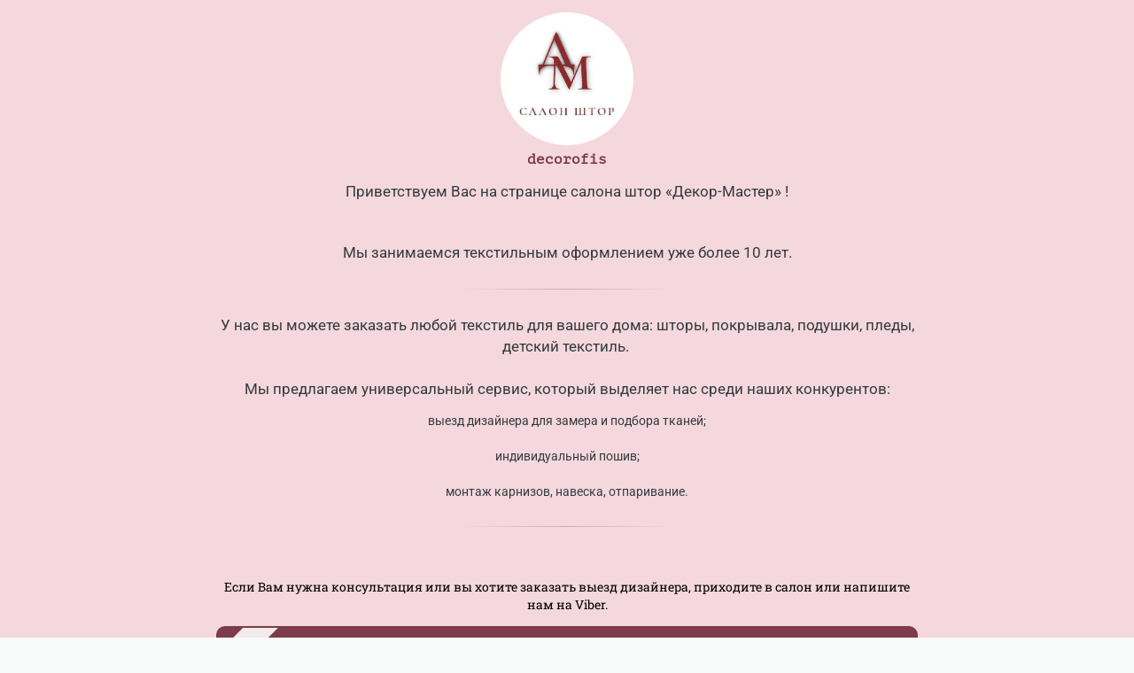

--- FILE ---
content_type: text/html; charset=utf-8
request_url: https://taplink.cc/decorofis
body_size: 2171
content:
<!DOCTYPE html> <html prefix="og: http://ogp.me/ns#" lang="ru" data-format-date="d.m.Y" data-format-datetime="d.m.Y H:i"> <head> <title>Decorofis at Taplink</title>    <meta name=viewport content="width=device-width, user-scalable=no, initial-scale=1, maximum-scale=1, shrink-to-fit=no"/> <meta name=HandheldFriendly content=true> <meta http-equiv=Content-Type content='text/html; charset=utf-8'>     <link type='text/css' rel=stylesheet href='//us.x.taplink.st/s/css/frontend.css?1.2.9997'>      <link rel=icon href="https://taplink.st/a/4/7/8/8/51cb54.jpg?3">  <link rel=apple-touch-icon sizes=300x300 href="https://taplink.st/a/4/7/8/8/51cb54.jpg?3"/>  <link rel=canonical href="https://taplink.cc/decorofis"/> <meta name=format-detection content="telephone=no"/> <meta name=referrer content=always> <link rel=image_src href="https://taplink.st/a/4/7/8/8/51cb54.jpg?3"/> <meta property="og:image" content="https://taplink.st/a/4/7/8/8/51cb54.jpg?3"> <meta property="og:type" content=website /> <meta property="og:title" content="Decorofis at Taplink"/>  <meta property="og:url" content="https://taplink.cc/decorofis"/> <meta property="og:site_name" content="Taplink"/> <link rel="manifest" href="/282a80815360468.webmanifest"> </head> <body> <div class="main base-theme main-theme">    <style> html {min-height: 100%}</style> <script>
	window.account = {"account_id":5356316,"language_id":1,"language_code":"ru","language_code_account":"ru","main_page_id":6639074,"profile_id":5360468,"is_hidelink":false,"is_plus":0,"is_trial":0,"is_full_trial":0,"tariff_current":"basic","utc_timezone":3,"currency_id":1,"plan_until":null,"nickname":"decorofis","has_nickname":1,"profile_link":"https://taplink.cc/decorofis","theme":{"heading":{"font":10,"color":"#7d3c4a","weight":2},"screen":{"font":13,"color":"#7d3c4a"},"avatar":{"title":{"font":12,"color":"#7d3c4a"},"bio":{"font":12,"color":"#7d3c4a"}},"link":{"bg":"#7d3c4a","transform":"u","weight":2,"font":13,"subtitle":{"font":13},"radius":10,"hover":{"transparent":{"on":true}}},"bg":{"color":"#f4d8de"},"block":{"radius":3,"pictures":{"title":"#7d3c4a","text":"#7d3c4a","button_text":"#7d3c4a","nav":"#7d3c4a"}},"sections":{"_":0,"p":{"text":{"color":"#ffffff"},"heading":{"color":"#ffffff","weight":1},"bg":{"color":"#dd8b9c"}},"s":{"text":{"color":"#ffffff"},"heading":{"color":"#ffffff","weight":1},"link":{"color":"#7d3c4a","bg":"#ffffff","subtitle":{"color":"#7d3c4a"}},"bg":{"color":"#7d3c4a"}}}},"menu":null,"menu_items":null,"addons":{"codes":[{"cb":"yandexMetrikaInit","cookie":"analytics","data":{"id":44929738,"simple":true}}]},"locales":{"pages":"ru"},"avatar":{"path":"4/7/8/8/","title":"","bio":"","a":"150:jpg?3","is_hide_text":0},"currency":{"title":"₽","code":"RUB","format":"%p %c","precision":2},"products":[],"username":"decorofis","current_page_id":6639074,"widgets":[],"custom_domain":false,"domain":"taplink.ru","client":{"country":"us","timestamp":1768982673},"locale":{"formats":{"date":"d.m.Y"},"current":"ru","direction":"ltr"},"number":{"decimal":".","thousands":" ","precision":2},"weight":{"decimal":".","thousands":" ","precision":3},"ts":"cbf690d3","html":""};
	window.data = {"page_id":6639074,"fields":[{"section":null,"items":[{"block_id":48755870,"options":[],"block_type_id":8,"block_type_name":"avatar","addon_target":null},{"block_id":48756680,"options":{"text":"Приветствуем Вас на странице салона штор \"Декор-Мастер\" !\n‌","text_align":"center","color":"#343a40","font":0,"padding":{"on":true,"bottom":2}},"block_type_id":1,"block_type_name":"text","addon_target":null},{"block_id":72891827,"options":{"text":"Мы занимаемся текстильным оформлением уже более 10 лет.","text_align":"center","color":"#343a40","font":0},"block_type_id":1,"block_type_name":"text","addon_target":null},{"block_id":48756692,"options":{"icon":0,"fading":true},"block_type_id":5,"block_type_name":"break","addon_target":null},{"block_id":48757916,"options":{"text":"У нас вы можете заказать любой текстиль для вашего дома: шторы, покрывала, подушки, пледы, детский текстиль.&nbsp;\n‌\n‌Мы предлагаем универсальный сервис, который выделяет нас среди наших конкурентов:‌","text_align":"center","color":"#343a40","font":0},"block_type_id":1,"block_type_name":"text","addon_target":null}]},{"section":{"bg":{"color2":"#ffc9c9"},"padding":{"top":0,"bottom":0},"blocks":["6e122897b1f011ed8159ac1f6bd8b31a"],"id":null,"section_id":8382250},"items":[{"block_type_name":"text","block_type_id":1,"options":{"text":"выезд дизайнера для замера и подбора тканей;\n‌\n‌индивидуальный пошив;\n‌\n‌монтаж карнизов, навеска, отпаривание.","text_size":"sm","text_align":"center","color":"#343a40","font":0},"block_id":"6e122897b1f011ed8159ac1f6bd8b31a","addon_target":null}]},{"section":null,"items":[{"block_id":72891924,"options":{"icon":0,"fading":true},"block_type_id":5,"block_type_name":"break","addon_target":null},{"block_id":48757100,"options":{"icon":-1},"block_type_id":5,"block_type_name":"break","addon_target":null},{"block_id":48757076,"options":{"text":"Если Вам нужна консультация или вы хотите заказать выезд дизайнера, приходите в салон или напишите нам на Viber.","text_size":"sm","text_align":"center","color":"#000000","font":20},"block_type_id":1,"block_type_name":"text","addon_target":null},{"block_id":58053752,"options":{"title":"Viber","value":"https://tinyurl.com/kd7rvep7","animation":"blink","redirect":"viber://add?number=375333352677"},"block_type_id":2,"block_type_name":"link","addon_target":["form","link"],"stat":"420a50"},{"block_id":48757493,"options":{"icon":-1},"block_type_id":5,"block_type_name":"break","addon_target":null},{"block_id":48757412,"options":{"text":"Сделайте первый шаг на пути к преображению Вашего интерьера!","text_size":"h3","text_align":"center","color":"#000000","font":20},"block_type_id":1,"block_type_name":"text","addon_target":null},{"block_id":48758345,"options":{"title":"Позвонить","type":"phone","value":"+375333352677","animation":"blink"},"block_type_id":2,"block_type_name":"link","addon_target":["form","link"],"stat":"7052af"},{"block_id":48757970,"options":{"icon":-1},"block_type_id":5,"block_type_name":"break","addon_target":null},{"block_id":48758120,"options":{"text":"Ждем Вас по адресу\n г.Солигорск, \nул. Л.Комсомола,&nbsp; д 36","text_size":"sm","text_align":"center","color":"#000000","font":20},"block_type_id":1,"block_type_name":"text","addon_target":null}]}],"options":[]};
</script> <script type='text/javascript' src='//us.x.taplink.st/s/js/frontend.js?1.2.9997'></script> <div class="page vue"> <router-view></router-view> </div> </div> </body> </html>